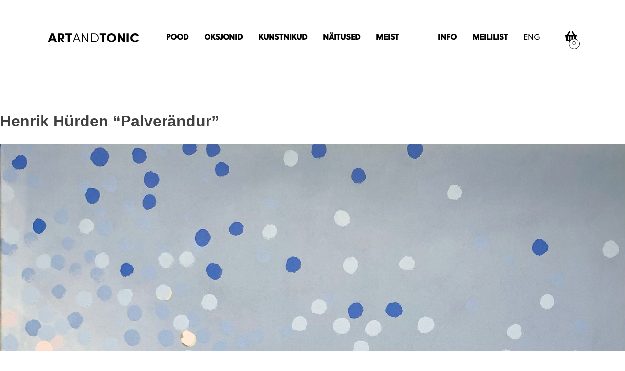

--- FILE ---
content_type: text/html; charset=UTF-8
request_url: https://artandtonic.art/oksjon/3-avamisoksjon-8-09-2022/henrik-hurden-palverandur/
body_size: 11021
content:
<!doctype html>
<html lang="et">

<head>
	<meta charset="UTF-8">
	<meta name="viewport" content="width=device-width, initial-scale=1">
	<link rel="profile" href="https://gmpg.org/xfn/11">
	<link rel="stylesheet" href="https://unpkg.com/swiper/swiper-bundle.min.css">
	<link href="//cdn.jsdelivr.net/npm/featherlight@1.7.14/release/featherlight.min.css" type="text/css" rel="stylesheet" />
	<link rel="stylesheet" href="https://artandtonic.art/wp-content/themes/art-and-tonic/styles/bootstrap-grid.min.css" />
	<link rel="stylesheet" href="https://artandtonic.art/wp-content/themes/art-and-tonic/styles/style.css" />
		<meta name='robots' content='index, follow, max-image-preview:large, max-snippet:-1, max-video-preview:-1' />

	<!-- This site is optimized with the Yoast SEO plugin v20.1 - https://yoast.com/wordpress/plugins/seo/ -->
	<title>Henrik Hürden &quot;Palverändur&quot; - ARTANDTONIC</title>
	<link rel="canonical" href="https://artandtonic.art/oksjon/3-avamisoksjon-8-09-2022/henrik-hurden-palverandur/" />
	<meta property="og:locale" content="et_EE" />
	<meta property="og:type" content="article" />
	<meta property="og:title" content="Henrik Hürden &quot;Palverändur&quot; - ARTANDTONIC" />
	<meta property="og:description" content="Akrüül lõuendil 2022 120x100cm" />
	<meta property="og:url" content="https://artandtonic.art/oksjon/3-avamisoksjon-8-09-2022/henrik-hurden-palverandur/" />
	<meta property="og:site_name" content="ARTANDTONIC" />
	<meta property="article:publisher" content="https://www.facebook.com/artandtonic" />
	<meta property="article:modified_time" content="2022-08-31T15:05:34+00:00" />
	<meta property="og:image" content="https://artandtonic.art/wp-content/uploads/2022/08/19.-Henrik-Hurden.jpg" />
	<meta property="og:image:width" content="1699" />
	<meta property="og:image:height" content="2048" />
	<meta property="og:image:type" content="image/jpeg" />
	<meta name="twitter:card" content="summary_large_image" />
	<meta name="twitter:label1" content="Est. reading time" />
	<meta name="twitter:data1" content="1 minut" />
	<script type="application/ld+json" class="yoast-schema-graph">{"@context":"https://schema.org","@graph":[{"@type":"WebPage","@id":"https://artandtonic.art/oksjon/3-avamisoksjon-8-09-2022/henrik-hurden-palverandur/","url":"https://artandtonic.art/oksjon/3-avamisoksjon-8-09-2022/henrik-hurden-palverandur/","name":"Henrik Hürden \"Palverändur\" - ARTANDTONIC","isPartOf":{"@id":"https://artandtonic.art/#website"},"primaryImageOfPage":{"@id":"https://artandtonic.art/oksjon/3-avamisoksjon-8-09-2022/henrik-hurden-palverandur/#primaryimage"},"image":{"@id":"https://artandtonic.art/oksjon/3-avamisoksjon-8-09-2022/henrik-hurden-palverandur/#primaryimage"},"thumbnailUrl":"https://artandtonic.art/wp-content/uploads/2022/08/19.-Henrik-Hurden.jpg","datePublished":"2022-08-31T13:14:13+00:00","dateModified":"2022-08-31T15:05:34+00:00","breadcrumb":{"@id":"https://artandtonic.art/oksjon/3-avamisoksjon-8-09-2022/henrik-hurden-palverandur/#breadcrumb"},"inLanguage":"et","potentialAction":[{"@type":"ReadAction","target":["https://artandtonic.art/oksjon/3-avamisoksjon-8-09-2022/henrik-hurden-palverandur/"]}]},{"@type":"ImageObject","inLanguage":"et","@id":"https://artandtonic.art/oksjon/3-avamisoksjon-8-09-2022/henrik-hurden-palverandur/#primaryimage","url":"https://artandtonic.art/wp-content/uploads/2022/08/19.-Henrik-Hurden.jpg","contentUrl":"https://artandtonic.art/wp-content/uploads/2022/08/19.-Henrik-Hurden.jpg","width":1699,"height":2048},{"@type":"BreadcrumbList","@id":"https://artandtonic.art/oksjon/3-avamisoksjon-8-09-2022/henrik-hurden-palverandur/#breadcrumb","itemListElement":[{"@type":"ListItem","position":1,"name":"Home","item":"https://artandtonic.art/"},{"@type":"ListItem","position":2,"name":"3. Avamisoksjon 8.09.2022","item":"https://artandtonic.art/oksjon/3-avamisoksjon-8-09-2022/"},{"@type":"ListItem","position":3,"name":"Henrik Hürden &#8220;Palverändur&#8221;"}]},{"@type":"WebSite","@id":"https://artandtonic.art/#website","url":"https://artandtonic.art/","name":"ARTANDTONIC","description":"","publisher":{"@id":"https://artandtonic.art/#organization"},"potentialAction":[{"@type":"SearchAction","target":{"@type":"EntryPoint","urlTemplate":"https://artandtonic.art/?s={search_term_string}"},"query-input":"required name=search_term_string"}],"inLanguage":"et"},{"@type":"Organization","@id":"https://artandtonic.art/#organization","name":"Art & Tonic","url":"https://artandtonic.art/","logo":{"@type":"ImageObject","inLanguage":"et","@id":"https://artandtonic.art/#/schema/logo/image/","url":"https://artandtonic.art/wp-content/uploads/2021/05/130253197_427625618615587_8810249649757510883_n.jpg","contentUrl":"https://artandtonic.art/wp-content/uploads/2021/05/130253197_427625618615587_8810249649757510883_n.jpg","width":321,"height":321,"caption":"Art & Tonic"},"image":{"@id":"https://artandtonic.art/#/schema/logo/image/"},"sameAs":["https://www.facebook.com/artandtonic","https://www.instagram.com/art_and_tonic/"]}]}</script>
	<!-- / Yoast SEO plugin. -->


<link rel="alternate" type="application/rss+xml" title="ARTANDTONIC &raquo; RSS" href="https://artandtonic.art/feed/" />
<link rel="alternate" type="application/rss+xml" title="ARTANDTONIC &raquo; Kommentaaride RSS" href="https://artandtonic.art/comments/feed/" />
		<!-- This site uses the Google Analytics by MonsterInsights plugin v8.12.1 - Using Analytics tracking - https://www.monsterinsights.com/ -->
							<script
				src="//www.googletagmanager.com/gtag/js?id=UA-196407210-1"  data-cfasync="false" data-wpfc-render="false" type="text/javascript" async></script>
			<script data-cfasync="false" data-wpfc-render="false" type="text/javascript">
				var mi_version = '8.12.1';
				var mi_track_user = true;
				var mi_no_track_reason = '';
				
								var disableStrs = [
															'ga-disable-UA-196407210-1',
									];

				/* Function to detect opted out users */
				function __gtagTrackerIsOptedOut() {
					for (var index = 0; index < disableStrs.length; index++) {
						if (document.cookie.indexOf(disableStrs[index] + '=true') > -1) {
							return true;
						}
					}

					return false;
				}

				/* Disable tracking if the opt-out cookie exists. */
				if (__gtagTrackerIsOptedOut()) {
					for (var index = 0; index < disableStrs.length; index++) {
						window[disableStrs[index]] = true;
					}
				}

				/* Opt-out function */
				function __gtagTrackerOptout() {
					for (var index = 0; index < disableStrs.length; index++) {
						document.cookie = disableStrs[index] + '=true; expires=Thu, 31 Dec 2099 23:59:59 UTC; path=/';
						window[disableStrs[index]] = true;
					}
				}

				if ('undefined' === typeof gaOptout) {
					function gaOptout() {
						__gtagTrackerOptout();
					}
				}
								window.dataLayer = window.dataLayer || [];

				window.MonsterInsightsDualTracker = {
					helpers: {},
					trackers: {},
				};
				if (mi_track_user) {
					function __gtagDataLayer() {
						dataLayer.push(arguments);
					}

					function __gtagTracker(type, name, parameters) {
						if (!parameters) {
							parameters = {};
						}

						if (parameters.send_to) {
							__gtagDataLayer.apply(null, arguments);
							return;
						}

						if (type === 'event') {
							
														parameters.send_to = monsterinsights_frontend.ua;
							__gtagDataLayer(type, name, parameters);
													} else {
							__gtagDataLayer.apply(null, arguments);
						}
					}

					__gtagTracker('js', new Date());
					__gtagTracker('set', {
						'developer_id.dZGIzZG': true,
											});
															__gtagTracker('config', 'UA-196407210-1', {"forceSSL":"true","link_attribution":"true"} );
										window.gtag = __gtagTracker;										(function () {
						/* https://developers.google.com/analytics/devguides/collection/analyticsjs/ */
						/* ga and __gaTracker compatibility shim. */
						var noopfn = function () {
							return null;
						};
						var newtracker = function () {
							return new Tracker();
						};
						var Tracker = function () {
							return null;
						};
						var p = Tracker.prototype;
						p.get = noopfn;
						p.set = noopfn;
						p.send = function () {
							var args = Array.prototype.slice.call(arguments);
							args.unshift('send');
							__gaTracker.apply(null, args);
						};
						var __gaTracker = function () {
							var len = arguments.length;
							if (len === 0) {
								return;
							}
							var f = arguments[len - 1];
							if (typeof f !== 'object' || f === null || typeof f.hitCallback !== 'function') {
								if ('send' === arguments[0]) {
									var hitConverted, hitObject = false, action;
									if ('event' === arguments[1]) {
										if ('undefined' !== typeof arguments[3]) {
											hitObject = {
												'eventAction': arguments[3],
												'eventCategory': arguments[2],
												'eventLabel': arguments[4],
												'value': arguments[5] ? arguments[5] : 1,
											}
										}
									}
									if ('pageview' === arguments[1]) {
										if ('undefined' !== typeof arguments[2]) {
											hitObject = {
												'eventAction': 'page_view',
												'page_path': arguments[2],
											}
										}
									}
									if (typeof arguments[2] === 'object') {
										hitObject = arguments[2];
									}
									if (typeof arguments[5] === 'object') {
										Object.assign(hitObject, arguments[5]);
									}
									if ('undefined' !== typeof arguments[1].hitType) {
										hitObject = arguments[1];
										if ('pageview' === hitObject.hitType) {
											hitObject.eventAction = 'page_view';
										}
									}
									if (hitObject) {
										action = 'timing' === arguments[1].hitType ? 'timing_complete' : hitObject.eventAction;
										hitConverted = mapArgs(hitObject);
										__gtagTracker('event', action, hitConverted);
									}
								}
								return;
							}

							function mapArgs(args) {
								var arg, hit = {};
								var gaMap = {
									'eventCategory': 'event_category',
									'eventAction': 'event_action',
									'eventLabel': 'event_label',
									'eventValue': 'event_value',
									'nonInteraction': 'non_interaction',
									'timingCategory': 'event_category',
									'timingVar': 'name',
									'timingValue': 'value',
									'timingLabel': 'event_label',
									'page': 'page_path',
									'location': 'page_location',
									'title': 'page_title',
								};
								for (arg in args) {
																		if (!(!args.hasOwnProperty(arg) || !gaMap.hasOwnProperty(arg))) {
										hit[gaMap[arg]] = args[arg];
									} else {
										hit[arg] = args[arg];
									}
								}
								return hit;
							}

							try {
								f.hitCallback();
							} catch (ex) {
							}
						};
						__gaTracker.create = newtracker;
						__gaTracker.getByName = newtracker;
						__gaTracker.getAll = function () {
							return [];
						};
						__gaTracker.remove = noopfn;
						__gaTracker.loaded = true;
						window['__gaTracker'] = __gaTracker;
					})();
									} else {
										console.log("");
					(function () {
						function __gtagTracker() {
							return null;
						}

						window['__gtagTracker'] = __gtagTracker;
						window['gtag'] = __gtagTracker;
					})();
									}
			</script>
				<!-- / Google Analytics by MonsterInsights -->
		<script type="text/javascript">
window._wpemojiSettings = {"baseUrl":"https:\/\/s.w.org\/images\/core\/emoji\/14.0.0\/72x72\/","ext":".png","svgUrl":"https:\/\/s.w.org\/images\/core\/emoji\/14.0.0\/svg\/","svgExt":".svg","source":{"concatemoji":"https:\/\/artandtonic.art\/wp-includes\/js\/wp-emoji-release.min.js?ver=6.1.9"}};
/*! This file is auto-generated */
!function(e,a,t){var n,r,o,i=a.createElement("canvas"),p=i.getContext&&i.getContext("2d");function s(e,t){var a=String.fromCharCode,e=(p.clearRect(0,0,i.width,i.height),p.fillText(a.apply(this,e),0,0),i.toDataURL());return p.clearRect(0,0,i.width,i.height),p.fillText(a.apply(this,t),0,0),e===i.toDataURL()}function c(e){var t=a.createElement("script");t.src=e,t.defer=t.type="text/javascript",a.getElementsByTagName("head")[0].appendChild(t)}for(o=Array("flag","emoji"),t.supports={everything:!0,everythingExceptFlag:!0},r=0;r<o.length;r++)t.supports[o[r]]=function(e){if(p&&p.fillText)switch(p.textBaseline="top",p.font="600 32px Arial",e){case"flag":return s([127987,65039,8205,9895,65039],[127987,65039,8203,9895,65039])?!1:!s([55356,56826,55356,56819],[55356,56826,8203,55356,56819])&&!s([55356,57332,56128,56423,56128,56418,56128,56421,56128,56430,56128,56423,56128,56447],[55356,57332,8203,56128,56423,8203,56128,56418,8203,56128,56421,8203,56128,56430,8203,56128,56423,8203,56128,56447]);case"emoji":return!s([129777,127995,8205,129778,127999],[129777,127995,8203,129778,127999])}return!1}(o[r]),t.supports.everything=t.supports.everything&&t.supports[o[r]],"flag"!==o[r]&&(t.supports.everythingExceptFlag=t.supports.everythingExceptFlag&&t.supports[o[r]]);t.supports.everythingExceptFlag=t.supports.everythingExceptFlag&&!t.supports.flag,t.DOMReady=!1,t.readyCallback=function(){t.DOMReady=!0},t.supports.everything||(n=function(){t.readyCallback()},a.addEventListener?(a.addEventListener("DOMContentLoaded",n,!1),e.addEventListener("load",n,!1)):(e.attachEvent("onload",n),a.attachEvent("onreadystatechange",function(){"complete"===a.readyState&&t.readyCallback()})),(e=t.source||{}).concatemoji?c(e.concatemoji):e.wpemoji&&e.twemoji&&(c(e.twemoji),c(e.wpemoji)))}(window,document,window._wpemojiSettings);
</script>
<style type="text/css">
img.wp-smiley,
img.emoji {
	display: inline !important;
	border: none !important;
	box-shadow: none !important;
	height: 1em !important;
	width: 1em !important;
	margin: 0 0.07em !important;
	vertical-align: -0.1em !important;
	background: none !important;
	padding: 0 !important;
}
</style>
	<link rel='stylesheet' id='wp-block-library-css' href='https://artandtonic.art/wp-includes/css/dist/block-library/style.min.css?ver=6.1.9' type='text/css' media='all' />
<link rel='stylesheet' id='wc-blocks-vendors-style-css' href='https://artandtonic.art/wp-content/plugins/woocommerce/packages/woocommerce-blocks/build/wc-blocks-vendors-style.css?ver=9.4.3' type='text/css' media='all' />
<link rel='stylesheet' id='wc-blocks-style-css' href='https://artandtonic.art/wp-content/plugins/woocommerce/packages/woocommerce-blocks/build/wc-blocks-style.css?ver=9.4.3' type='text/css' media='all' />
<link rel='stylesheet' id='classic-theme-styles-css' href='https://artandtonic.art/wp-includes/css/classic-themes.min.css?ver=1' type='text/css' media='all' />
<style id='global-styles-inline-css' type='text/css'>
body{--wp--preset--color--black: #000000;--wp--preset--color--cyan-bluish-gray: #abb8c3;--wp--preset--color--white: #ffffff;--wp--preset--color--pale-pink: #f78da7;--wp--preset--color--vivid-red: #cf2e2e;--wp--preset--color--luminous-vivid-orange: #ff6900;--wp--preset--color--luminous-vivid-amber: #fcb900;--wp--preset--color--light-green-cyan: #7bdcb5;--wp--preset--color--vivid-green-cyan: #00d084;--wp--preset--color--pale-cyan-blue: #8ed1fc;--wp--preset--color--vivid-cyan-blue: #0693e3;--wp--preset--color--vivid-purple: #9b51e0;--wp--preset--gradient--vivid-cyan-blue-to-vivid-purple: linear-gradient(135deg,rgba(6,147,227,1) 0%,rgb(155,81,224) 100%);--wp--preset--gradient--light-green-cyan-to-vivid-green-cyan: linear-gradient(135deg,rgb(122,220,180) 0%,rgb(0,208,130) 100%);--wp--preset--gradient--luminous-vivid-amber-to-luminous-vivid-orange: linear-gradient(135deg,rgba(252,185,0,1) 0%,rgba(255,105,0,1) 100%);--wp--preset--gradient--luminous-vivid-orange-to-vivid-red: linear-gradient(135deg,rgba(255,105,0,1) 0%,rgb(207,46,46) 100%);--wp--preset--gradient--very-light-gray-to-cyan-bluish-gray: linear-gradient(135deg,rgb(238,238,238) 0%,rgb(169,184,195) 100%);--wp--preset--gradient--cool-to-warm-spectrum: linear-gradient(135deg,rgb(74,234,220) 0%,rgb(151,120,209) 20%,rgb(207,42,186) 40%,rgb(238,44,130) 60%,rgb(251,105,98) 80%,rgb(254,248,76) 100%);--wp--preset--gradient--blush-light-purple: linear-gradient(135deg,rgb(255,206,236) 0%,rgb(152,150,240) 100%);--wp--preset--gradient--blush-bordeaux: linear-gradient(135deg,rgb(254,205,165) 0%,rgb(254,45,45) 50%,rgb(107,0,62) 100%);--wp--preset--gradient--luminous-dusk: linear-gradient(135deg,rgb(255,203,112) 0%,rgb(199,81,192) 50%,rgb(65,88,208) 100%);--wp--preset--gradient--pale-ocean: linear-gradient(135deg,rgb(255,245,203) 0%,rgb(182,227,212) 50%,rgb(51,167,181) 100%);--wp--preset--gradient--electric-grass: linear-gradient(135deg,rgb(202,248,128) 0%,rgb(113,206,126) 100%);--wp--preset--gradient--midnight: linear-gradient(135deg,rgb(2,3,129) 0%,rgb(40,116,252) 100%);--wp--preset--duotone--dark-grayscale: url('#wp-duotone-dark-grayscale');--wp--preset--duotone--grayscale: url('#wp-duotone-grayscale');--wp--preset--duotone--purple-yellow: url('#wp-duotone-purple-yellow');--wp--preset--duotone--blue-red: url('#wp-duotone-blue-red');--wp--preset--duotone--midnight: url('#wp-duotone-midnight');--wp--preset--duotone--magenta-yellow: url('#wp-duotone-magenta-yellow');--wp--preset--duotone--purple-green: url('#wp-duotone-purple-green');--wp--preset--duotone--blue-orange: url('#wp-duotone-blue-orange');--wp--preset--font-size--small: 13px;--wp--preset--font-size--medium: 20px;--wp--preset--font-size--large: 36px;--wp--preset--font-size--x-large: 42px;--wp--preset--spacing--20: 0.44rem;--wp--preset--spacing--30: 0.67rem;--wp--preset--spacing--40: 1rem;--wp--preset--spacing--50: 1.5rem;--wp--preset--spacing--60: 2.25rem;--wp--preset--spacing--70: 3.38rem;--wp--preset--spacing--80: 5.06rem;}:where(.is-layout-flex){gap: 0.5em;}body .is-layout-flow > .alignleft{float: left;margin-inline-start: 0;margin-inline-end: 2em;}body .is-layout-flow > .alignright{float: right;margin-inline-start: 2em;margin-inline-end: 0;}body .is-layout-flow > .aligncenter{margin-left: auto !important;margin-right: auto !important;}body .is-layout-constrained > .alignleft{float: left;margin-inline-start: 0;margin-inline-end: 2em;}body .is-layout-constrained > .alignright{float: right;margin-inline-start: 2em;margin-inline-end: 0;}body .is-layout-constrained > .aligncenter{margin-left: auto !important;margin-right: auto !important;}body .is-layout-constrained > :where(:not(.alignleft):not(.alignright):not(.alignfull)){max-width: var(--wp--style--global--content-size);margin-left: auto !important;margin-right: auto !important;}body .is-layout-constrained > .alignwide{max-width: var(--wp--style--global--wide-size);}body .is-layout-flex{display: flex;}body .is-layout-flex{flex-wrap: wrap;align-items: center;}body .is-layout-flex > *{margin: 0;}:where(.wp-block-columns.is-layout-flex){gap: 2em;}.has-black-color{color: var(--wp--preset--color--black) !important;}.has-cyan-bluish-gray-color{color: var(--wp--preset--color--cyan-bluish-gray) !important;}.has-white-color{color: var(--wp--preset--color--white) !important;}.has-pale-pink-color{color: var(--wp--preset--color--pale-pink) !important;}.has-vivid-red-color{color: var(--wp--preset--color--vivid-red) !important;}.has-luminous-vivid-orange-color{color: var(--wp--preset--color--luminous-vivid-orange) !important;}.has-luminous-vivid-amber-color{color: var(--wp--preset--color--luminous-vivid-amber) !important;}.has-light-green-cyan-color{color: var(--wp--preset--color--light-green-cyan) !important;}.has-vivid-green-cyan-color{color: var(--wp--preset--color--vivid-green-cyan) !important;}.has-pale-cyan-blue-color{color: var(--wp--preset--color--pale-cyan-blue) !important;}.has-vivid-cyan-blue-color{color: var(--wp--preset--color--vivid-cyan-blue) !important;}.has-vivid-purple-color{color: var(--wp--preset--color--vivid-purple) !important;}.has-black-background-color{background-color: var(--wp--preset--color--black) !important;}.has-cyan-bluish-gray-background-color{background-color: var(--wp--preset--color--cyan-bluish-gray) !important;}.has-white-background-color{background-color: var(--wp--preset--color--white) !important;}.has-pale-pink-background-color{background-color: var(--wp--preset--color--pale-pink) !important;}.has-vivid-red-background-color{background-color: var(--wp--preset--color--vivid-red) !important;}.has-luminous-vivid-orange-background-color{background-color: var(--wp--preset--color--luminous-vivid-orange) !important;}.has-luminous-vivid-amber-background-color{background-color: var(--wp--preset--color--luminous-vivid-amber) !important;}.has-light-green-cyan-background-color{background-color: var(--wp--preset--color--light-green-cyan) !important;}.has-vivid-green-cyan-background-color{background-color: var(--wp--preset--color--vivid-green-cyan) !important;}.has-pale-cyan-blue-background-color{background-color: var(--wp--preset--color--pale-cyan-blue) !important;}.has-vivid-cyan-blue-background-color{background-color: var(--wp--preset--color--vivid-cyan-blue) !important;}.has-vivid-purple-background-color{background-color: var(--wp--preset--color--vivid-purple) !important;}.has-black-border-color{border-color: var(--wp--preset--color--black) !important;}.has-cyan-bluish-gray-border-color{border-color: var(--wp--preset--color--cyan-bluish-gray) !important;}.has-white-border-color{border-color: var(--wp--preset--color--white) !important;}.has-pale-pink-border-color{border-color: var(--wp--preset--color--pale-pink) !important;}.has-vivid-red-border-color{border-color: var(--wp--preset--color--vivid-red) !important;}.has-luminous-vivid-orange-border-color{border-color: var(--wp--preset--color--luminous-vivid-orange) !important;}.has-luminous-vivid-amber-border-color{border-color: var(--wp--preset--color--luminous-vivid-amber) !important;}.has-light-green-cyan-border-color{border-color: var(--wp--preset--color--light-green-cyan) !important;}.has-vivid-green-cyan-border-color{border-color: var(--wp--preset--color--vivid-green-cyan) !important;}.has-pale-cyan-blue-border-color{border-color: var(--wp--preset--color--pale-cyan-blue) !important;}.has-vivid-cyan-blue-border-color{border-color: var(--wp--preset--color--vivid-cyan-blue) !important;}.has-vivid-purple-border-color{border-color: var(--wp--preset--color--vivid-purple) !important;}.has-vivid-cyan-blue-to-vivid-purple-gradient-background{background: var(--wp--preset--gradient--vivid-cyan-blue-to-vivid-purple) !important;}.has-light-green-cyan-to-vivid-green-cyan-gradient-background{background: var(--wp--preset--gradient--light-green-cyan-to-vivid-green-cyan) !important;}.has-luminous-vivid-amber-to-luminous-vivid-orange-gradient-background{background: var(--wp--preset--gradient--luminous-vivid-amber-to-luminous-vivid-orange) !important;}.has-luminous-vivid-orange-to-vivid-red-gradient-background{background: var(--wp--preset--gradient--luminous-vivid-orange-to-vivid-red) !important;}.has-very-light-gray-to-cyan-bluish-gray-gradient-background{background: var(--wp--preset--gradient--very-light-gray-to-cyan-bluish-gray) !important;}.has-cool-to-warm-spectrum-gradient-background{background: var(--wp--preset--gradient--cool-to-warm-spectrum) !important;}.has-blush-light-purple-gradient-background{background: var(--wp--preset--gradient--blush-light-purple) !important;}.has-blush-bordeaux-gradient-background{background: var(--wp--preset--gradient--blush-bordeaux) !important;}.has-luminous-dusk-gradient-background{background: var(--wp--preset--gradient--luminous-dusk) !important;}.has-pale-ocean-gradient-background{background: var(--wp--preset--gradient--pale-ocean) !important;}.has-electric-grass-gradient-background{background: var(--wp--preset--gradient--electric-grass) !important;}.has-midnight-gradient-background{background: var(--wp--preset--gradient--midnight) !important;}.has-small-font-size{font-size: var(--wp--preset--font-size--small) !important;}.has-medium-font-size{font-size: var(--wp--preset--font-size--medium) !important;}.has-large-font-size{font-size: var(--wp--preset--font-size--large) !important;}.has-x-large-font-size{font-size: var(--wp--preset--font-size--x-large) !important;}
.wp-block-navigation a:where(:not(.wp-element-button)){color: inherit;}
:where(.wp-block-columns.is-layout-flex){gap: 2em;}
.wp-block-pullquote{font-size: 1.5em;line-height: 1.6;}
</style>
<link rel='stylesheet' id='contact-form-7-css' href='https://artandtonic.art/wp-content/plugins/contact-form-7/includes/css/styles.css?ver=5.7.3' type='text/css' media='all' />
<link rel='stylesheet' id='foobox-free-min-css' href='https://artandtonic.art/wp-content/plugins/foobox-image-lightbox/free/css/foobox.free.min.css?ver=2.7.17' type='text/css' media='all' />
<link rel='stylesheet' id='woocommerce-layout-css' href='https://artandtonic.art/wp-content/plugins/woocommerce/assets/css/woocommerce-layout.css?ver=7.4.0' type='text/css' media='all' />
<link rel='stylesheet' id='woocommerce-smallscreen-css' href='https://artandtonic.art/wp-content/plugins/woocommerce/assets/css/woocommerce-smallscreen.css?ver=7.4.0' type='text/css' media='only screen and (max-width: 768px)' />
<link rel='stylesheet' id='woocommerce-general-css' href='https://artandtonic.art/wp-content/plugins/woocommerce/assets/css/woocommerce.css?ver=7.4.0' type='text/css' media='all' />
<style id='woocommerce-inline-inline-css' type='text/css'>
.woocommerce form .form-row .required { visibility: visible; }
</style>
<link rel='stylesheet' id='art-and-tonic-style-css' href='https://artandtonic.art/wp-content/themes/art-and-tonic/style.css?ver=6.1.9' type='text/css' media='all' />
<link rel='stylesheet' id='artandtonic-style-css' href='https://artandtonic.art/wp-content/themes/art-and-tonic/styles/style.css?ver=6.1.9' type='text/css' media='all' />
<script type='text/javascript' src='https://artandtonic.art/wp-content/plugins/google-analytics-for-wordpress/assets/js/frontend-gtag.min.js?ver=8.12.1' id='monsterinsights-frontend-script-js'></script>
<script data-cfasync="false" data-wpfc-render="false" type="text/javascript" id='monsterinsights-frontend-script-js-extra'>/* <![CDATA[ */
var monsterinsights_frontend = {"js_events_tracking":"true","download_extensions":"doc,pdf,ppt,zip,xls,docx,pptx,xlsx","inbound_paths":"[{\"path\":\"\\\/go\\\/\",\"label\":\"affiliate\"},{\"path\":\"\\\/recommend\\\/\",\"label\":\"affiliate\"}]","home_url":"https:\/\/artandtonic.art","hash_tracking":"false","ua":"UA-196407210-1","v4_id":""};/* ]]> */
</script>
<script type='text/javascript' src='https://artandtonic.art/wp-includes/js/jquery/jquery.min.js?ver=3.6.1' id='jquery-core-js'></script>
<script type='text/javascript' src='https://artandtonic.art/wp-includes/js/jquery/jquery-migrate.min.js?ver=3.3.2' id='jquery-migrate-js'></script>
<script type='text/javascript' id='foobox-free-min-js-before'>
/* Run FooBox FREE (v2.7.17) */
var FOOBOX = window.FOOBOX = {
	ready: true,
	disableOthers: false,
	o: {wordpress: { enabled: true }, showCount:false, countMessage:'pilt %index / %total', excludes:'.fbx-link,.nofoobox,.nolightbox,a[href*="pinterest.com/pin/create/button/"]', affiliate : { enabled: false }, error: "Ei suutnud pilti laadida"},
	selectors: [
		".gallery", ".wp-block-gallery", ".wp-caption", ".wp-block-image", "a:has(img[class*=wp-image-])", ".foobox"
	],
	pre: function( $ ){
		// Custom JavaScript (Pre)
		
	},
	post: function( $ ){
		// Custom JavaScript (Post)
		
		// Custom Captions Code
		
	},
	custom: function( $ ){
		// Custom Extra JS
		
	}
};
</script>
<script type='text/javascript' src='https://artandtonic.art/wp-content/plugins/foobox-image-lightbox/free/js/foobox.free.min.js?ver=2.7.17' id='foobox-free-min-js'></script>
<link rel="https://api.w.org/" href="https://artandtonic.art/wp-json/" /><link rel="alternate" type="application/json" href="https://artandtonic.art/wp-json/wp/v2/oksjonid/2511" /><link rel="EditURI" type="application/rsd+xml" title="RSD" href="https://artandtonic.art/xmlrpc.php?rsd" />
<link rel="wlwmanifest" type="application/wlwmanifest+xml" href="https://artandtonic.art/wp-includes/wlwmanifest.xml" />
<meta name="generator" content="WordPress 6.1.9" />
<meta name="generator" content="WooCommerce 7.4.0" />
<link rel='shortlink' href='https://artandtonic.art/?p=2511' />
<link rel="alternate" type="application/json+oembed" href="https://artandtonic.art/wp-json/oembed/1.0/embed?url=https%3A%2F%2Fartandtonic.art%2Foksjon%2F3-avamisoksjon-8-09-2022%2Fhenrik-hurden-palverandur%2F" />
<link rel="alternate" type="text/xml+oembed" href="https://artandtonic.art/wp-json/oembed/1.0/embed?url=https%3A%2F%2Fartandtonic.art%2Foksjon%2F3-avamisoksjon-8-09-2022%2Fhenrik-hurden-palverandur%2F&#038;format=xml" />

		<!-- GA Google Analytics @ https://m0n.co/ga -->
		<script>
			(function(i,s,o,g,r,a,m){i['GoogleAnalyticsObject']=r;i[r]=i[r]||function(){
			(i[r].q=i[r].q||[]).push(arguments)},i[r].l=1*new Date();a=s.createElement(o),
			m=s.getElementsByTagName(o)[0];a.async=1;a.src=g;m.parentNode.insertBefore(a,m)
			})(window,document,'script','https://www.google-analytics.com/analytics.js','ga');
			ga('create', 'UA-180940049-1', 'auto');
			ga('require', 'displayfeatures');
			ga('require', 'linkid');
			ga('send', 'pageview');
		</script>

		<noscript><style>.woocommerce-product-gallery{ opacity: 1 !important; }</style></noscript>
	<link rel="icon" href="https://artandtonic.art/wp-content/uploads/2020/03/cropped-favicon-32x32.png" sizes="32x32" />
<link rel="icon" href="https://artandtonic.art/wp-content/uploads/2020/03/cropped-favicon-192x192.png" sizes="192x192" />
<link rel="apple-touch-icon" href="https://artandtonic.art/wp-content/uploads/2020/03/cropped-favicon-180x180.png" />
<meta name="msapplication-TileImage" content="https://artandtonic.art/wp-content/uploads/2020/03/cropped-favicon-270x270.png" />
</head>

<body class="oksjonid-template-default single single-oksjonid postid-2511 theme-art-and-tonic woocommerce-no-js no-sidebar">
	<div id="page" class="site">
		<a class="skip-link screen-reader-text" href="#content">Skip to content</a>

		<div class="desktop-nav">
			<header>
				<div class="header container">
					<div class="logo">
						<a href="https://artandtonic.art">
							<img src="https://artandtonic.art/wp-content/themes/art-and-tonic/images/ARTANDTONIC.svg" alt="">
						</a>
					</div>
					<div class="navbar">
						<div class="menu-menuu-container"><ul id="primary-menu" class="menu"><li id="menu-item-1675" class="menu-item menu-item-type-post_type menu-item-object-page menu-item-1675"><a href="https://artandtonic.art/pood/">Pood</a></li>
<li id="menu-item-1450" class="menu-item menu-item-type-post_type menu-item-object-page menu-item-has-children menu-item-1450"><a href="https://artandtonic.art/oksjonid/">Oksjonid</a>
<ul class="sub-menu">
	<li id="menu-item-1451" class="menu-item menu-item-type-post_type menu-item-object-page menu-item-1451"><a href="https://artandtonic.art/oksjonid/toimunud/">Toimunud</a></li>
</ul>
</li>
<li id="menu-item-1452" class="menu-item menu-item-type-post_type menu-item-object-page menu-item-1452"><a href="https://artandtonic.art/kunstnikud/">Kunstnikud</a></li>
<li id="menu-item-1454" class="menu-item menu-item-type-post_type menu-item-object-page menu-item-has-children menu-item-1454"><a href="https://artandtonic.art/naitused/">Näitused</a>
<ul class="sub-menu">
	<li id="menu-item-1453" class="menu-item menu-item-type-post_type menu-item-object-page menu-item-1453"><a href="https://artandtonic.art/toimunud-naitused/">Toimunud näitused</a></li>
</ul>
</li>
<li id="menu-item-1455" class="menu-item menu-item-type-post_type menu-item-object-page menu-item-1455"><a href="https://artandtonic.art/meist/">Meist</a></li>
<li id="menu-item-1654" class="menu-item menu-item-type-custom menu-item-object-custom menu-item-has-children menu-item-1654"><a href="#">Info</a>
<ul class="sub-menu">
	<li id="menu-item-1456" class="menu-item menu-item-type-post_type menu-item-object-page menu-item-1456"><a href="https://artandtonic.art/kontakt/">Kontakt</a></li>
	<li id="menu-item-1656" class="menu-item menu-item-type-post_type menu-item-object-page menu-item-privacy-policy menu-item-1656"><a href="https://artandtonic.art/privaatsuspoliitika/">Privaatsuspoliitika</a></li>
	<li id="menu-item-1672" class="menu-item menu-item-type-post_type menu-item-object-page menu-item-1672"><a href="https://artandtonic.art/muugitingimused/">Müügitingimused</a></li>
</ul>
</li>
<li id="menu-item-695" class="popmake-702 menu-item menu-item-type-custom menu-item-object-custom menu-item-695"><a href="#">Meililist</a></li>
<li id="menu-item-711-en" class="lang-item lang-item-6 lang-item-en no-translation lang-item-first menu-item menu-item-type-custom menu-item-object-custom menu-item-711-en"><a href="https://artandtonic.art/en/" hreflang="en-US" lang="en-US">ENG</a></li>
</ul></div>						<div class="shopping-cart">
							<a href="https://artandtonic.art/ostukorv">
								<div id="mini-cart-count"></div>								<img src="https://artandtonic.art/wp-content/themes/art-and-tonic/images/shopping-cart.svg" alt="cart">
							</a>
							<div class="shopping-cart-content">
							</div>
						</div>
					</div>
				</div>
			</header>
		</div>
		<div class="mobile-nav">
			<header>
				<div class="header">
					<div class="logo">
						<a href="https://artandtonic.art">
							<img src="https://artandtonic.art/wp-content/themes/art-and-tonic/images/ARTANDTONIC.svg" alt="">
						</a>
					</div>
					<div class="burger">
						<div class="burger-inner">
							<span></span>
							<span></span>
							<span></span>
						</div>
					</div>
					<div class="mobile-shopping-cart">
						<div class="shopping-cart">
							<div id="mobile-count"></div>							<img src="https://artandtonic.art/wp-content/themes/art-and-tonic/images/shopping-cart.svg" alt="cart">

						</div>
						<div class="shopping-cart-content">
						</div>
					</div>
					<div class="mobile-nav-items">
						<div class="close-wrapper">
							<div class="mobile-menu-close">
								<div class="mobile-menu-close-inner">
									<span></span>
									<span></span>
								</div>
							</div>
						</div>
						<div class="menu-menuu-container"><ul id="primary-menu" class="menu"><li class="menu-item menu-item-type-post_type menu-item-object-page menu-item-1675"><a href="https://artandtonic.art/pood/">Pood</a></li>
<li class="menu-item menu-item-type-post_type menu-item-object-page menu-item-has-children menu-item-1450"><a href="https://artandtonic.art/oksjonid/">Oksjonid</a>
<ul class="sub-menu">
	<li class="menu-item menu-item-type-post_type menu-item-object-page menu-item-1451"><a href="https://artandtonic.art/oksjonid/toimunud/">Toimunud</a></li>
</ul>
</li>
<li class="menu-item menu-item-type-post_type menu-item-object-page menu-item-1452"><a href="https://artandtonic.art/kunstnikud/">Kunstnikud</a></li>
<li class="menu-item menu-item-type-post_type menu-item-object-page menu-item-has-children menu-item-1454"><a href="https://artandtonic.art/naitused/">Näitused</a>
<ul class="sub-menu">
	<li class="menu-item menu-item-type-post_type menu-item-object-page menu-item-1453"><a href="https://artandtonic.art/toimunud-naitused/">Toimunud näitused</a></li>
</ul>
</li>
<li class="menu-item menu-item-type-post_type menu-item-object-page menu-item-1455"><a href="https://artandtonic.art/meist/">Meist</a></li>
<li class="menu-item menu-item-type-custom menu-item-object-custom menu-item-has-children menu-item-1654"><a href="#">Info</a>
<ul class="sub-menu">
	<li class="menu-item menu-item-type-post_type menu-item-object-page menu-item-1456"><a href="https://artandtonic.art/kontakt/">Kontakt</a></li>
	<li class="menu-item menu-item-type-post_type menu-item-object-page menu-item-privacy-policy menu-item-1656"><a href="https://artandtonic.art/privaatsuspoliitika/">Privaatsuspoliitika</a></li>
	<li class="menu-item menu-item-type-post_type menu-item-object-page menu-item-1672"><a href="https://artandtonic.art/muugitingimused/">Müügitingimused</a></li>
</ul>
</li>
<li class="popmake-702 menu-item menu-item-type-custom menu-item-object-custom menu-item-695"><a href="#">Meililist</a></li>
<li class="lang-item lang-item-6 lang-item-en no-translation lang-item-first menu-item menu-item-type-custom menu-item-object-custom menu-item-711-en"><a href="https://artandtonic.art/en/" hreflang="en-US" lang="en-US">ENG</a></li>
</ul></div>					</div>
				</div>
			</header>
		</div>

		<div id="content" class="site-content">
<div id="primary" class="content-area">
	<main id="main" class="site-main">

		
<article id="post-2511" class="post-2511 oksjonid type-oksjonid status-publish has-post-thumbnail hentry">
	<header class="entry-header">
		<h1 class="entry-title">Henrik Hürden &#8220;Palverändur&#8221;</h1>	</header><!-- .entry-header -->

	
			<div class="post-thumbnail">
				<img width="1699" height="2048" src="https://artandtonic.art/wp-content/uploads/2022/08/19.-Henrik-Hurden.jpg" class="attachment-post-thumbnail size-post-thumbnail wp-post-image" alt="" decoding="async" srcset="https://artandtonic.art/wp-content/uploads/2022/08/19.-Henrik-Hurden.jpg 1699w, https://artandtonic.art/wp-content/uploads/2022/08/19.-Henrik-Hurden-249x300.jpg 249w, https://artandtonic.art/wp-content/uploads/2022/08/19.-Henrik-Hurden-850x1024.jpg 850w, https://artandtonic.art/wp-content/uploads/2022/08/19.-Henrik-Hurden-768x926.jpg 768w, https://artandtonic.art/wp-content/uploads/2022/08/19.-Henrik-Hurden-1274x1536.jpg 1274w, https://artandtonic.art/wp-content/uploads/2022/08/19.-Henrik-Hurden-600x723.jpg 600w" sizes="(max-width: 1699px) 100vw, 1699px" />			</div><!-- .post-thumbnail -->

		
	<div class="entry-content">
		
<p>Akrüül lõuendil</p>



<p>2022</p>



<p>120x100cm</p>
	</div><!-- .entry-content -->

	<footer class="entry-footer">
			</footer><!-- .entry-footer -->
</article><!-- #post-2511 -->

	<nav class="navigation post-navigation" aria-label="Postitused">
		<h2 class="screen-reader-text">Navigeerimine</h2>
		<div class="nav-links"><div class="nav-previous"><a href="https://artandtonic.art/oksjon/sunnipaevaoksjon/19-margus-kontus-magneetiline-nihe/" rel="prev">19. Margus Kontus &#8220;Magneetiline nihe&#8221;</a></div><div class="nav-next"><a href="https://artandtonic.art/oksjon/talveoksjon/19-anna-kouhkna-up-wind/" rel="next">19. Anna Kõuhkna &#8211;	&#8220;Up Wind&#8221;</a></div></div>
	</nav>
	</main><!-- #main -->
</div><!-- #primary -->


</div><!-- #content -->

<footer id="colophon" class="site-footer">
	<div class="site-info">

		<span class="sep"> </span>
	</div><!-- .site-info -->
</footer><!-- #colophon -->
</div><!-- #page -->

<script src="https://unpkg.com/swiper/swiper-bundle.min.js"></script>
<script src="https://artandtonic.art/wp-content/themes/art-and-tonic/js/jquery.js"></script>
<script src="https://artandtonic.art/wp-content/themes/art-and-tonic/js/script.js"></script>
<script src="//code.jquery.com/jquery-latest.js"></script>
<script src="//cdn.jsdelivr.net/npm/featherlight@1.7.14/release/featherlight.min.js" type="text/javascript" charset="utf-8"></script>
<script src="//cdn.jsdelivr.net/npm/featherlight@1.7.14/release/featherlight.gallery.min.js" type="text/javascript" charset="utf-8"></script>
<style>
	.fbx-modal a {
		font-family: foobox !important;
	}
</style>
<script>
	jQuery(document).ready(function($) {
		const auction = $(".auction-works");
		const exhibition = $(".naitus-wrapper");
		if (auction.length < 1) {
			$('.auction-wrapper').append(`<div class='empty-auction'><h3>Tundub, et hetkel ei ole tulevasi oksjoneid lisatud,</br>
																				tutvu oksjonitega, mis on juba <a href="https://artandtonic.art/oksjonid/toimunud/">toimunud.</a><h3></div>`);
		}
		if (exhibition.length < 1) {
			$(".naitused-empty").append(`<div class='empty-auction'><h3>Tundub, et hetkel ei ole tulevasi näituseid lisatud, </br>
																				tutvu näitustega, mis on juba <a href="https://artandtonic.art/toimunud-naitused/">toimunud.</a><h3></div>`);
		}
		var getCartFragments = () => {
			$.ajax({
				url: "https://artandtonic.art/?wc-ajax=get_refreshed_fragments",
				method: "POST",
				data: {
					time: Date.now()
				},
				success: function(res) {
					$('.shopping-cart-content').html(res.fragments["div.widget_shopping_cart_content"]);
					$(".woocommerce-mini-cart__buttons").find(".wc-forward").html("Ostukorv");
					$(".woocommerce-mini-cart__buttons").find(".checkout").html("Vormista ost");
				}
			})
		}

		$(".makecommerce-picker").find("li:nth-child(5)").css("display", "none");

		lang = "et";
		$(document).ajaxStop(function() {
			if (lang === "en") {
				$(".checkout-review-header").find(".product-name").html("Product");
				$(".checkout-review-header").find(".product-total").html("Price");
				$(".checkout-totals").find(".cart-subtotal").find("th").html("Subtotal");
				$(".checkout-totals").find(".order-total").find("th").html("Total");
				$("#place_order").html("Place order");
				$("#shipping_method_0_local_pickup3").next().html("I'll pick it up myself");
				$("#shipping_method_0_flat_rate11").next().html("Courier");
				$("#payment_method_bacs").next().html("Bank transfer");
				$(".payment_method_bacs").find("p").html("Make a direct bank transfer.");
				$(".makecommerce-picker").find("li:nth-child(5)").css("display", "none");
				$("#payment_method_makecommerce").next().html("Pay by bank link or credit card")
				$(".place-order").find(".woocommerce-privacy-policy-text").find("p").html("Your personal data will be used to process your order, support your experience throughout this website, and for other purposes described in our <a href='https://artandtonic.art/privacy-policy/'>privacy policy</a>.");
			}
		})



		$(document).ready(getCartFragments());
		$(".mobile-nav").find(".shopping-cart").on("click", function(e) {
			setTimeout(() => {
				$(".shopping-cart-content").toggleClass("show");
			}, 10);
		})

		$("body").on("click touchstart", function(e) {
			var container = $(".shopping-cart-content")

			if (!container.is(e.target) && container.has(e.target).length === 0) {
				$(".shopping-cart-content").removeClass("show");
			}

		})


		$(document).on("click", '.add-to-cart-btn', function(e) {
			e.preventDefault();
			const id = $(this).attr('data-product_id');
			document.cookie = `id=${id}`;
			var test = document.cookie;
			const that = $(this);
			const name = $(this).attr("data-product-name");
			var titles = [];
			var ids = [];
			
			$.ajax({
				url: "https://artandtonic.art/wp-content/themes/art-and-tonic/AJAX/product-avaliable.php",
				method: "POST",
				data: {
					id: id,
				},
				success: function(res) {
					const stock = res.data[0];

					if (!stock) {
						$.ajax({
							url: "https://artandtonic.art/?wc-ajax=add_to_cart",
							method: "POST",
							data: {
								product_id: id,
								quantity: 1,
							},
							success: function(res) {
								const productName = that.attr("data-product-name");



								if (res.error) {
									$(".product-added").remove();
									if (titles.includes(name)) {
										$(".product-error").remove();
										$('body').append(`<div class='product-error'><h3>"${name}"<span> on juba ostukorvis.</span></h3></div>`);
										setTimeout(function() {
											$(".product-error").remove();
										}, 3000);
									} else {
										$(".product-error").remove();
										$('body').append(`<div class='product-error'><h3>"${productName}"<span> on laost otsas.</span></h3></div>`);
										setTimeout(function() {
											$(".product-error").remove();
										}, 3000);
									}

								} else {
									const newCount = res.fragments['#mini-cart-count'];
									const mobileCount = res.fragments['#mobile-count']
									$('#mini-cart-count').replaceWith(newCount);
									$('#mobile-count').replaceWith(mobileCount);
									$(".shopping-cart-content").html(res.fragments["div.widget_shopping_cart_content"]);
									$('body').append(`<div class='product-added'><h3>"${productName}"<span> on lisatud ostukorvi.</span></h3></div>`);
									setTimeout(function() {
										$(".product-added").remove();
									}, 3000);

								}
							}
						})
					} else {
						const productName = that.attr("data-product-name");
						$(".product-error").remove();
						$('body').append(`<div class='product-error'><h3>"${productName}"<span> on laost otsas.</span></h3></div>`);
						setTimeout(function() {
							$(".product-error").remove();
						}, 3000);
					}
				}
			})





		});
		$(".fbx-item-current").append("<div class='next-art'><img src='https://artandtonic.art/wp-content/themes/art-and-tonic/svg/next-arrow.svg' /></div>");
		$(".fbx-item-current").append("<div class='next-art'>asdasdasdc</div>");

		$(".fbx-link").on("click", function() {
			$(document).find(".fbx-item-current").append("<div class='next-art'><img src='https://artandtonic.art/wp-content/themes/art-and-tonic/svg/next-arrow.svg' /></div>");


		})
	});
	AOS.init();
</script>

	<script type="text/javascript">
		(function () {
			var c = document.body.className;
			c = c.replace(/woocommerce-no-js/, 'woocommerce-js');
			document.body.className = c;
		})();
	</script>
	<script type='text/javascript' src='https://artandtonic.art/wp-content/plugins/contact-form-7/includes/swv/js/index.js?ver=5.7.3' id='swv-js'></script>
<script type='text/javascript' id='contact-form-7-js-extra'>
/* <![CDATA[ */
var wpcf7 = {"api":{"root":"https:\/\/artandtonic.art\/wp-json\/","namespace":"contact-form-7\/v1"}};
/* ]]> */
</script>
<script type='text/javascript' src='https://artandtonic.art/wp-content/plugins/contact-form-7/includes/js/index.js?ver=5.7.3' id='contact-form-7-js'></script>
<script type='text/javascript' src='https://artandtonic.art/wp-content/plugins/woocommerce/assets/js/jquery-blockui/jquery.blockUI.min.js?ver=2.7.0-wc.7.4.0' id='jquery-blockui-js'></script>
<script type='text/javascript' id='wc-add-to-cart-js-extra'>
/* <![CDATA[ */
var wc_add_to_cart_params = {"ajax_url":"\/wp-admin\/admin-ajax.php","wc_ajax_url":"\/?wc-ajax=%%endpoint%%","i18n_view_cart":"Vaata ostukorvi","cart_url":"https:\/\/artandtonic.art\/ostukorv\/","is_cart":"","cart_redirect_after_add":"no"};
/* ]]> */
</script>
<script type='text/javascript' src='https://artandtonic.art/wp-content/plugins/woocommerce/assets/js/frontend/add-to-cart.min.js?ver=7.4.0' id='wc-add-to-cart-js'></script>
<script type='text/javascript' src='https://artandtonic.art/wp-content/plugins/woocommerce/assets/js/js-cookie/js.cookie.min.js?ver=2.1.4-wc.7.4.0' id='js-cookie-js'></script>
<script type='text/javascript' id='woocommerce-js-extra'>
/* <![CDATA[ */
var woocommerce_params = {"ajax_url":"\/wp-admin\/admin-ajax.php","wc_ajax_url":"\/?wc-ajax=%%endpoint%%"};
/* ]]> */
</script>
<script type='text/javascript' src='https://artandtonic.art/wp-content/plugins/woocommerce/assets/js/frontend/woocommerce.min.js?ver=7.4.0' id='woocommerce-js'></script>
<script type='text/javascript' id='wc-cart-fragments-js-extra'>
/* <![CDATA[ */
var wc_cart_fragments_params = {"ajax_url":"\/wp-admin\/admin-ajax.php","wc_ajax_url":"\/?wc-ajax=%%endpoint%%","cart_hash_key":"wc_cart_hash_d89531bd285a9546e2cae7f7c460c109","fragment_name":"wc_fragments_d89531bd285a9546e2cae7f7c460c109","request_timeout":"5000"};
/* ]]> */
</script>
<script type='text/javascript' src='https://artandtonic.art/wp-content/plugins/woocommerce/assets/js/frontend/cart-fragments.min.js?ver=7.4.0' id='wc-cart-fragments-js'></script>
<script type='text/javascript' src='https://artandtonic.art/wp-content/themes/art-and-tonic/js/navigation.js?ver=20151215' id='art-and-tonic-navigation-js'></script>
<script type='text/javascript' src='https://artandtonic.art/wp-content/themes/art-and-tonic/js/skip-link-focus-fix.js?ver=20151215' id='art-and-tonic-skip-link-focus-fix-js'></script>

</body>

</html>

--- FILE ---
content_type: text/css
request_url: https://artandtonic.art/wp-content/themes/art-and-tonic/styles/storepage/style.css
body_size: 1574
content:
@font-face {
  font-family: "SoleilBold";
  src: url("../../fonts/SoleilBold.otf");
}
@font-face {
  font-family: "SoleilRegular";
  src: url("../fonts/SoleilRegular.otf");
}
.mobile-shopping-cart .woocommerce-mini-cart__empty-message {
  font-family: "SoleilRegular";
  font-weight: 400;
  -webkit-font-smoothing: antialiased;
  margin: 0;
  text-align: center;
}
.mobile-shopping-cart .shopping-cart-content {
  display: none;
  position: absolute;
  top: 25px;
  width: 280px;
  background-color: #fff;
  border: 2px solid #000000;
  padding: 1rem;
  z-index: 5;
  right: -40px;
  max-height: 400px;
  overflow: auto;
}
.mobile-shopping-cart .shopping-cart-content .woocommerce-mini-cart__total {
  font-family: "SoleilRegular";
  font-weight: 400;
  -webkit-font-smoothing: antialiased;
  text-align: center;
  color: #212121;
}
.mobile-shopping-cart .shopping-cart-content .woocommerce-mini-cart {
  list-style: none outside;
  padding: 0;
  margin: 0;
}
.mobile-shopping-cart .shopping-cart-content .wc-forward {
  font-family: "SofiaProRegular";
  font-weight: 400;
  -webkit-font-smoothing: antialiased;
  margin-bottom: 1rem;
  width: 100%;
  display: flex;
  justify-content: center;
  font-size: 14px;
  background: transparent;
  color: #000000;
  border: 2px solid #000000;
  padding: 0.75rem 0;
  text-decoration: none;
}
.mobile-shopping-cart .shopping-cart-content .wc-forward:hover {
  color: #000000;
  background: #fff;
}
.mobile-shopping-cart .shopping-cart-content .checkout {
  color: #fff;
  background: #414141;
  border: 2px solid #414141;
}
.mobile-shopping-cart .shopping-cart-content .checkout:hover {
  color: #fff;
  background: #414141;
}
.mobile-shopping-cart .shopping-cart-content ul .woocommerce-mini-cart-item {
  position: relative;
}
.mobile-shopping-cart .shopping-cart-content ul .woocommerce-mini-cart-item a {
  font-family: "SoleilRegular";
  font-weight: 400;
  -webkit-font-smoothing: antialiased;
  color: #212121;
  text-decoration: none;
  margin-left: 1.75rem;
  display: flex;
  flex-direction: row-reverse;
  justify-content: space-between;
}
.mobile-shopping-cart .shopping-cart-content ul .woocommerce-mini-cart-item a img {
  width: 50px;
  height: 50px;
}
.mobile-shopping-cart .shopping-cart-content ul .woocommerce-mini-cart-item .quantity {
  margin-left: 1.75rem;
}
.mobile-shopping-cart .shopping-cart-content ul .woocommerce-mini-cart-item .remove {
  position: absolute;
  left: 0;
  margin: 0;
  color: #a7a7a7 !important;
}
.mobile-shopping-cart .shopping-cart-content ul .woocommerce-mini-cart-item .remove:hover {
  color: #212121 !important;
  background: transparent;
}
.shopping-cart {
  position: relative;
}
.shopping-cart .woocommerce-mini-cart__empty-message {
  font-family: "SoleilRegular";
  font-weight: 400;
  -webkit-font-smoothing: antialiased;
  margin: 0;
  text-align: center;
}
.shopping-cart #mini-cart-count,
.shopping-cart #mobile-count {
  font-family: "SoleilRegular";
  font-weight: 400;
  -webkit-font-smoothing: antialiased;
  width: 22px;
  height: 22px;
  position: absolute;
  bottom: -10px;
  right: -5px;
  font-size: 13px;
  color: #000;
  padding: 0 3px;
  background-color: #fff;
  border-radius: 50%;
  border: 1px solid #000;
  display: flex;
  justify-content: center;
  align-items: center;
}
.shopping-cart .shopping-cart-content {
  display: none;
  position: absolute;
  top: 25px;
  width: 280px;
  background-color: #fff;
  border: 2px solid #000000;
  padding: 1rem;
  z-index: 5;
  max-height: 650px;
  overflow-y: auto;
}
.shopping-cart .shopping-cart-content .woocommerce-mini-cart__total {
  font-family: "SoleilRegular";
  font-weight: 400;
  -webkit-font-smoothing: antialiased;
  text-align: center;
  color: #212121;
}
.shopping-cart .shopping-cart-content .woocommerce-mini-cart {
  list-style: none outside;
  padding: 0;
  margin: 0;
}
.shopping-cart .shopping-cart-content .wc-forward {
  font-family: "SofiaProRegular";
  font-weight: 400;
  -webkit-font-smoothing: antialiased;
  margin-bottom: 1rem;
  width: 100%;
  display: flex;
  justify-content: center;
  font-size: 14px;
  background: transparent;
  color: #000000;
  border: 2px solid #000000;
  padding: 0.75rem 0;
  text-decoration: none;
}
.shopping-cart .shopping-cart-content .wc-forward:hover {
  color: #000000;
  background: #fff;
}
.shopping-cart .shopping-cart-content .checkout {
  color: #fff;
  background: #414141;
  border: 2px solid #414141;
}
.shopping-cart .shopping-cart-content .checkout:hover {
  color: #fff;
  background: #414141;
}
.shopping-cart .shopping-cart-content ul .woocommerce-mini-cart-item {
  position: relative;
}
.shopping-cart .shopping-cart-content ul .woocommerce-mini-cart-item a {
  font-family: "SoleilRegular";
  font-weight: 400;
  -webkit-font-smoothing: antialiased;
  color: #212121;
  text-decoration: none;
  margin-left: 1.75rem;
  display: flex;
  margin-bottom: 1.5rem;
  flex-direction: row-reverse;
  justify-content: space-between;
}
.shopping-cart .shopping-cart-content ul .woocommerce-mini-cart-item a .product-title span {
  font-family: "SoleilBold";
  font-weight: 700;
  -webkit-font-smoothing: antialiased;
  display: block;
}
.shopping-cart .shopping-cart-content ul .woocommerce-mini-cart-item a .product-title .woocommerce-Price-amount {
  font-family: "SoleilRegular";
  font-weight: 400;
  -webkit-font-smoothing: antialiased;
  display: inherit !important;
}
.shopping-cart .shopping-cart-content ul .woocommerce-mini-cart-item a .product-title .woocommerce-Price-amount bdi {
  display: flex;
}
.shopping-cart .shopping-cart-content ul .woocommerce-mini-cart-item a .product-title .woocommerce-Price-amount bdi span {
  font-family: "SoleilRegular";
  font-weight: 400;
  -webkit-font-smoothing: antialiased;
  font-weight: 400 !important;
}
.shopping-cart .shopping-cart-content ul .woocommerce-mini-cart-item a img {
  width: 50px;
  height: 50px;
}
.shopping-cart .shopping-cart-content ul .woocommerce-mini-cart-item .quantity {
  margin-left: 1.75rem;
}
.shopping-cart .shopping-cart-content ul .woocommerce-mini-cart-item .remove {
  position: absolute;
  left: 0;
  margin: 0;
  color: #a7a7a7 !important;
}
.shopping-cart .shopping-cart-content ul .woocommerce-mini-cart-item .remove:hover {
  color: #212121 !important;
  background: transparent;
}
.shop-wrapper .product-ordering {
  display: flex;
  align-items: center;
}
.shop-wrapper .product-ordering form {
  margin: 0;
  display: flex;
}
.shop-wrapper .product-ordering p {
  font-family: "SoleilRegular";
  font-weight: 400;
  -webkit-font-smoothing: antialiased;
  margin: 0;
  margin-right: 0.5rem;
  font-size: 14px;
}
.shop-wrapper .product-ordering select {
  font-family: "SoleilRegular";
  font-weight: 400;
  -webkit-font-smoothing: antialiased;
  font-size: 14px;
  border: unset;
  color: #a9a9a9;
  background: transparent;
}
.shop-wrapper .mobile-title h2 {
  font-family: "SoleilBold";
  font-weight: 700;
  -webkit-font-smoothing: antialiased;
  font-size: 30px;
  color: #212121;
}
.shop-wrapper .desktop {
  display: none;
}
.shop-wrapper .shop-category {
  padding: 2rem 0;
}
.shop-wrapper .shop-category .woocommerce-result-count {
  display: none;
}
.shop-wrapper .shop-category ul {
  display: flex;
  flex-direction: column;
}
.shop-wrapper .shop-category ul .first {
  order: -1;
}
.shop-wrapper .shop-category #artist-toggle {
  font-family: "SoleilBold";
  font-weight: 700;
  -webkit-font-smoothing: antialiased;
  font-size: 14px;
  padding: 0;
  padding-right: 1rem;
  background: transparent;
  border: unset;
  color: #212121;
  position: relative;
}
.shop-wrapper .shop-category #artist-toggle:after {
  content: "";
  width: 13px;
  height: 7px;
  position: absolute;
  right: 0;
  top: 50%;
  transform: translateY(-50%);
  background-image: url("../../images/downarrow.svg");
  background-size: contain;
  background-repeat: no-repeat;
}
.shop-wrapper .category-wrapper {
  display: none;
}
.shop-wrapper .mobile-sort-wrapper {
  display: flex;
  justify-content: space-between;
}
.shop-wrapper .show-category {
  position: fixed;
  display: block;
  top: 0;
  left: 0;
  width: 100%;
  height: 100%;
  background: rgba(0, 0, 0, 0.7);
  z-index: 5;
}
.shop-wrapper .show-category .category-inner-wrapper {
  display: block;
  max-height: 400px;
  overflow-y: auto;
  padding: 1rem 2rem;
  width: 100%;
  background: #fff;
  position: absolute;
  bottom: 0;
  left: 0;
}
@media (max-width: 374px) {
  .shop-wrapper .shop-category .mobile-sort-wrapper {
    display: block;
  }
}
.el-support {
  margin: 3rem 0;
}
.el-support img {
  max-width: 320px;
  display: block;
  margin: auto;
}
@media (min-width: 992px) {
  .shopping-cart:hover .shopping-cart-content {
    display: block;
  }
}
@media (min-width: 1200px) {
  .shop-wrapper .product-ordering p {
    font-family: "SoleilRegular";
    font-weight: 400;
    -webkit-font-smoothing: antialiased;
    margin: 0;
    margin-right: 1rem;
    font-size: 16px;
  }
  .shop-wrapper .product-ordering select {
    font-size: 16px;
  }
  .shop-wrapper .desktop {
    display: block;
  }
  .shop-wrapper .mobile {
    display: none;
  }
  .shop-wrapper .shop-category {
    padding: unset;
  }
  .shop-wrapper .shop-category #artist-toggle {
    display: none;
  }
  .shop-wrapper .shop-category .category-wrapper {
    display: block;
    position: relative;
    left: unset;
    height: auto;
    width: auto;
    top: unset;
  }
}
.shop-wrapper .shop-inner {
  position: relative;
  padding-bottom: 5rem;
}
.shop-wrapper .shop-inner .woocommerce-pagination {
  margin: 0;
  position: absolute;
  bottom: 0;
  left: 50%;
  transform: translateX(-50%);
  display: flex;
}
.shop-wrapper .shop-inner .woocommerce-pagination ul {
  border: unset;
  margin: 0;
}
.shop-wrapper .shop-inner .woocommerce-pagination li {
  border: unset;
}
.shop-wrapper .shop-inner .woocommerce-pagination span {
  font-family: "SofiaProRegular";
  font-weight: 400;
  -webkit-font-smoothing: antialiased;
  color: #212121;
  line-height: 1;
  padding: 0.5em;
}
.shop-wrapper .shop-inner .woocommerce-pagination a {
  font-family: "SofiaProRegular";
  font-weight: 400;
  -webkit-font-smoothing: antialiased;
  color: #212121;
  text-decoration: none;
  display: block;
  line-height: 1;
  padding: 0.5em;
}
.shop-wrapper .shop-inner .woocommerce-pagination .current {
  color: #a9a9a9;
  background: unset;
}
.shop-wrapper .shop-inner .woocommerce-info {
  font-family: "SofiaProRegular";
  font-weight: 400;
  -webkit-font-smoothing: antialiased;
  width: 100%;
  border: unset;
  text-align: center;
  padding: 0.5rem 1;
  background-color: #616161;
  box-shadow: 0px 3px 22px rgba(0, 0, 0, 0.3);
  z-index: 10;
  margin: 0;
  color: #fff;
}
.shop-wrapper .shop-inner .woocommerce-info:before {
  content: "";
}
.shop-wrapper .shop-title {
  margin-bottom: 2rem;
}
.shop-wrapper .shop-title h2 {
  font-family: "SoleilBold";
  font-weight: 700;
  -webkit-font-smoothing: antialiased;
  font-size: 30px;
  line-height: 30px;
}
.shop-wrapper .shop-header .woocommerce-result-count {
  display: none;
}
.shop-wrapper .shop-category h3 {
  font-family: "SoleilBold";
  font-weight: 700;
  -webkit-font-smoothing: antialiased;
  font-size: 20px;
}
.shop-wrapper .shop-category ul {
  margin: 0;
  padding: 0;
  margin-top: 2rem;
}
.shop-wrapper .shop-category ul li {
  list-style: none;
  padding: 0;
}
.shop-wrapper .shop-category ul li label {
  font-family: "SoleilRegular";
  font-weight: 400;
  -webkit-font-smoothing: antialiased;
  line-height: 35px;
  cursor: pointer;
}
@media (min-width: 768px) {
  .shop-wrapper .shop-header {
    display: flex;
    justify-content: space-between;
    align-items: center;
  }
  .shop-wrapper .shop-inner-row {
    display: flex;
    flex-wrap: wrap;
    justify-content: flex-start;
  }
  .shop-wrapper .shop-inner-row .product-wrapper {
    flex: 0 0 48%;
    max-width: 290px;
    margin: 0.5rem;
  }
}
@media (min-width: 1200px) {
  .shop-wrapper .shop-row {
    display: flex;
    flex-wrap: wrap;
  }
  .shop-wrapper .shop-row .shop-category {
    width: 15%;
    max-width: 280px;
  }
  .shop-wrapper .shop-row .shop-inner {
    width: 85%;
  }
  .shop-wrapper .shop-row .shop-inner .shop-inner-row .product-wrapper {
    margin: 0.5rem 0.75rem;
  }
  .shop-wrapper .shop-category {
    padding-top: 5rem;
  }
}


--- FILE ---
content_type: text/css
request_url: https://artandtonic.art/wp-content/themes/art-and-tonic/styles/product/card.css
body_size: 426
content:
@font-face {
  font-family: "SofiaProRegular";
  src: url("../../fonts/SofiaProR");
}
@font-face {
  font-family: "SofiaProBold";
  src: url("../../fonts/SofiaProBold.ttf");
}
.product-wrapper {
  padding: 1rem;
  border: 1px solid #535353;
  width: 288px;
  min-height: 430px;
  margin: auto;
  margin-bottom: 30px;
}
.product-wrapper a {
  color: #212121;
  text-decoration: none;
}
.product-wrapper .product-image img {
  height: 260px;
  object-fit: cover;
  display: block;
  margin: auto;
}
.product-wrapper .product-title {
  position: relative;
  text-decoration: none;
  color: #212121;
  text-align: center;
}
.product-wrapper .product-title h3 {
  font-family: "SofiaProBold";
  font-weight: 700;
  -webkit-font-smoothing: antialiased;
  color: #212121;
  margin-top: 0.5rem;
  margin-bottom: 0;
  line-height: 26px;
  font-size: 18px;
}
.product-wrapper .product-title h4 {
  font-family: "SofiaProRegular";
  font-weight: 400;
  -webkit-font-smoothing: antialiased;
  color: #212121;
  margin: 0;
  padding-bottom: 0.75rem;
  font-size: 18px;
  line-height: 26px;
}
.product-wrapper .product-title:after {
  content: "";
  position: absolute;
  bottom: 0;
  left: 50%;
  transform: translateX(-50%);
  width: 100px;
  height: 1px;
  background-color: #b2b2b2;
}
.product-wrapper .product-price {
  display: flex;
  align-items: flex-end;
  justify-content: center;
  margin-top: 1rem;
  margin-bottom: 1rem;
}
.product-wrapper .product-price h4 {
  font-family: "SofiaProRegular";
  font-weight: 400;
  -webkit-font-smoothing: antialiased;
  color: #212121;
  font-size: 21px;
  margin: 0;
  line-height: 20px;
}
.product-wrapper .product-price p {
  font-family: "SofiaProRegular";
  font-weight: 400;
  -webkit-font-smoothing: antialiased;
  color: #212121;
  text-decoration: line-through;
  font-size: 14px;
  line-height: 16px;
  margin: 0;
  margin-right: 0.75rem;
}
.product-wrapper .product-footer .product-short-description p {
  font-family: "SofiaProRegular";
  font-weight: 400;
  -webkit-font-smoothing: antialiased;
  color: #212121;
  text-align: center;
  margin: 0;
  font-size: 14px;
}
.product-wrapper .product-footer .add-to-cart {
  margin-top: 0.5rem;
}
.product-wrapper .product-footer .add-to-cart a {
  font-family: "SofiaProBold";
  font-weight: 700;
  -webkit-font-smoothing: antialiased;
  cursor: pointer;
  line-height: 20px;
  color: #212121;
  font-size: 18px;
  display: block;
  width: min-content;
  margin: auto;
  border-bottom: 1px solid #212121;
}
@media (min-width: 768px) {
  .product-wrapper {
    margin: unset;
    margin-bottom: 30px;
  }
}


--- FILE ---
content_type: text/css
request_url: https://artandtonic.art/wp-content/themes/art-and-tonic/styles/product/single-product.css
body_size: 685
content:
.product-page .woocommerce-notices-wrapper {
  display: none;
}
.single-product-wrapper {
  padding-bottom: 50px;
}
.single-product-wrapper .single-image-wrapper {
  position: relative;
  margin-bottom: 0.5rem;
}
.single-product-wrapper .single-image-wrapper img {
  cursor: pointer;
  display: block;
}
.single-product-wrapper .single-image-wrapper .prev-arrow {
  user-select: none;
  position: absolute;
  top: 50%;
  transform: translateY(-50%);
  left: 10px;
  width: 38px;
  height: 38px;
}
.single-product-wrapper .single-image-wrapper .prev-arrow img {
  display: block;
}
.single-product-wrapper .single-image-wrapper .next-arrow {
  user-select: none;
  position: absolute;
  top: 50%;
  transform: translateY(-50%);
  right: 10px;
  width: 38px;
  height: 38px;
}
.single-product-wrapper .single-image-wrapper .next-arrow img {
  display: block;
}
.single-product-wrapper .single-image-wrapper .disabled {
  opacity: 0.5;
  display: block;
  pointer-events: none;
}
.single-product-wrapper .single-product-gallery-images {
  display: flex;
  justify-content: space-between;
  height: 200px;
}
.single-product-wrapper .single-product-gallery-images img {
  cursor: pointer;
  width: 48%;
  height: 100%;
  object-fit: cover;
}
.single-product-wrapper .single-nav {
  margin-top: 2rem;
  display: none;
  justify-content: space-between;
}
.single-product-wrapper .single-nav a {
  font-family: "SoleilRegular";
  font-weight: 400;
  -webkit-font-smoothing: antialiased;
  color: #212121;
  text-decoration: none;
  user-select: none;
}
.single-product-wrapper .single-nav .disabled {
  color: #818181;
  pointer-events: none;
}
.single-product-wrapper .single-product-header h3 {
  font-family: "SofiaProBold";
  font-weight: 700;
  -webkit-font-smoothing: antialiased;
  margin: 0;
  color: #212121;
  font-size: 31px;
  line-height: 45px;
}
.single-product-wrapper .single-product-header h4 {
  font-family: "SofiaProRegular";
  font-weight: 400;
  -webkit-font-smoothing: antialiased;
  margin: 0;
  color: #212121;
  font-size: 31px;
  line-height: 45px;
}
.single-product-wrapper .single-product-header p {
  font-family: "SofiaProRegular";
  font-weight: 400;
  -webkit-font-smoothing: antialiased;
  margin: 0;
  line-height: 46px;
  font-size: 21px;
}
.single-product-wrapper .single-product-price {
  display: flex;
  margin: 2rem 0 3rem 0;
  align-items: center;
}
.single-product-wrapper .single-product-price h4 {
  font-family: "SofiaProBold";
  font-weight: 700;
  -webkit-font-smoothing: antialiased;
  font-size: 35px;
  line-height: 46px;
  margin: 0;
}
.single-product-wrapper .single-product-price p {
  font-family: "SofiaProRegular";
  font-weight: 400;
  -webkit-font-smoothing: antialiased;
  text-decoration: line-through;
  font-size: 18px;
  margin: 0;
  margin-left: 1rem;
}
.single-product-wrapper .single-product-description p {
  font-family: "SofiaProRegular";
  font-weight: 400;
  -webkit-font-smoothing: antialiased;
  font-size: 18px;
  max-width: 260px;
}
.single-product-wrapper .single-add-to-cart {
  margin: 4rem 0;
}
.single-product-wrapper .single-add-to-cart button {
  font-family: "SofiaProBold";
  font-weight: 700;
  -webkit-font-smoothing: antialiased;
  cursor: pointer;
  font-size: 14px;
  background-color: transparent;
  border: 2px solid #000000;
  width: 180px;
  height: 51px;
  color: #000000;
  border-radius: 0;
}
@media (min-width: 992px) {
  .single-product-wrapper {
    padding-bottom: 100px;
    display: flex;
    flex-direction: row-reverse;
    justify-content: space-between;
  }
  .single-product-wrapper .single-product-gallery .single-image-wrapper .prev-arrow {
    left: 15px;
    width: 64px;
    height: 64px;
  }
  .single-product-wrapper .single-product-gallery .single-image-wrapper .next-arrow {
    right: 15px;
    width: 64px;
    height: 64px;
  }
  .single-product-wrapper .single-product-gallery .single-image-wrapper .next-arrow img {
    display: block;
  }
  .single-product-wrapper .single-product-gallery .single-nav {
    display: flex;
  }
  .single-product-wrapper .single-product-gallery-images {
    display: flex;
    justify-content: space-between;
    height: 250px;
  }
  .single-product-wrapper .single-product-gallery-images img {
    cursor: pointer;
    width: 49%;
    height: 100%;
    object-fit: cover;
  }
  .single-product-wrapper .single-product-data {
    margin-right: 3rem;
    width: 70%;
  }
  .single-product-wrapper .single-product-data .single-add-to-cart button {
    transition: 0.25s ease;
  }
  .single-product-wrapper .single-product-data .single-add-to-cart button:hover {
    background-color: #000000;
    color: #fff;
  }
}
@media (min-width: 992px) {
  .single-product-wrapper .single-product-data {
    margin-right: 5rem;
  }
}


--- FILE ---
content_type: text/css
request_url: https://artandtonic.art/wp-content/themes/art-and-tonic/styles/cart/cart.css
body_size: 709
content:
.cart-page .woocommerce .woocommerce-message {
  font-family: "SofiaProRegular";
  font-weight: 400;
  -webkit-font-smoothing: antialiased;
  text-align: center;
  border: unset;
  color: #fff;
  background-color: #616161;
  box-shadow: 0px 3px 22px rgba(0, 0, 0, 0.3);
  z-index: 10;
}
.cart-page .woocommerce .woocommerce-message a {
  font-family: "SofiaProRegular";
  font-weight: 400;
  -webkit-font-smoothing: antialiased;
  color: cornflowerblue;
}
.cart-page .woocommerce .return-to-shop .wc-backward {
  font-family: "SofiaProBold";
  font-weight: 700;
  -webkit-font-smoothing: antialiased;
  font-size: 14px;
  background: transparent;
  background: unset;
  height: 40px;
  border: 2px solid #000;
  color: #000;
  display: flex;
  align-items: center;
  width: max-content;
}
.cart-page .woocommerce .woocommerce-info {
  font-family: "SofiaProRegular";
  font-weight: 400;
  -webkit-font-smoothing: antialiased;
  text-align: center;
  border: unset;
  color: #fff;
  background-color: #616161;
  box-shadow: 0px 3px 22px rgba(0, 0, 0, 0.3);
  z-index: 10;
}
.cart-page .woocommerce .woocommerce-info code {
  font-family: "SofiaProRegular";
  font-weight: 400;
  -webkit-font-smoothing: antialiased;
}
.cart-page .woocommerce .woocommerce-info:before {
  content: "";
}
.cart-page .woocommerce-shipping-totals {
  display: none !important;
}
.cart-page .entry-header h1 {
  display: none;
}
.cart-page .cart-wrapper table {
  border: unset;
}
.cart-page .cart-wrapper table .woocommerce-cart-form__cart-item {
  position: relative;
}
.cart-page .cart-wrapper table tr th {
  font-family: "SoleilRegular";
  font-weight: 400;
  -webkit-font-smoothing: antialiased;
  font-size: 16px;
}
.cart-page .cart-wrapper table tr td {
  font-family: "SoleilRegular";
  font-weight: 400;
  -webkit-font-smoothing: antialiased;
  border: unset;
  color: #212121;
  font-size: 20px;
  background-color: transparent !important;
}
.cart-page .cart-wrapper table tr td img {
  width: 60px;
  height: 60px;
  object-fit: cover;
}
.cart-page .cart-wrapper table tr .product-thumbnail {
  display: block !important;
  padding-right: 5rem;
}
.cart-page .cart-wrapper table tr .product-thumbnail:before {
  content: "";
}
.cart-page .cart-wrapper table tr .product-name a {
  font-family: "SoleilRegular";
  font-weight: 400;
  -webkit-font-smoothing: antialiased;
  text-decoration: none;
  color: #212121;
  font-size: 20px;
}
.cart-page .cart-wrapper table tr .product-name a span {
  font-family: "SoleilBold";
  font-weight: 700;
  -webkit-font-smoothing: antialiased;
}
.cart-page .cart-wrapper table tr .product-name:before {
  font-family: "SoleilRegular";
  font-weight: 400;
  -webkit-font-smoothing: antialiased;
  font-size: 16px;
}
.cart-page .cart-wrapper table tr .product-remove {
  position: absolute;
  right: 0;
}
.cart-page .cart-wrapper table tr .product-remove a {
  color: #fff !important;
  border-radius: 50%;
  background-color: #a7a7a7;
  display: flex;
  width: 21px;
  height: 21px;
  align-items: center;
  justify-content: center;
  font-size: 18px;
}
.cart-page .cart-wrapper table tr .product-price {
  text-align: right;
}
.cart-page .cart-wrapper table tr .product-price:before {
  font-family: "SoleilRegular";
  font-weight: 400;
  -webkit-font-smoothing: antialiased;
  font-size: 16px;
}
.cart-page .cart_totals .order-total {
  display: flex;
  justify-content: flex-end;
}
.cart-page .cart_totals .order-total th {
  font-family: "SoleilBold";
  font-weight: 700;
  -webkit-font-smoothing: antialiased;
  text-align: right;
  font-size: 20px;
  margin-left: auto;
}
.cart-page .cart_totals .order-total td {
  font-family: "SoleilBold";
  font-weight: 700;
  -webkit-font-smoothing: antialiased;
  font-size: 20px;
  display: block;
  width: max-content;
}
.cart-page .cart_totals .order-total td:before {
  margin-right: 2rem;
}
.cart-page .cart_totals .checkout-button {
  font-family: "SofiaProBold";
  font-weight: 700;
  -webkit-font-smoothing: antialiased;
  font-size: 14px !important;
  border-radius: 0;
  line-height: 20px;
  width: 180px;
  height: 51px;
  display: flex;
  align-items: center;
  justify-content: center;
  margin: auto;
  background-color: transparent !important;
  color: #212121 !important;
  border: 2px solid #000000;
  padding: 1em;
  width: max-content;
}
@media (min-width: 768px) {
  .cart-page .cart_totals .checkout-button {
    margin: unset;
    margin-left: auto;
    margin-top: 1rem;
  }
}
@media (min-width: 1024px) {
  .cart-page .woocommerce .return-to-shop .wc-backward {
    transition: 0.25s ease;
  }
  .cart-page .woocommerce .return-to-shop .wc-backward:hover {
    background-color: #000;
    color: #fff;
  }
  .cart-page .cart-wrapper table tr .product-remove {
    position: relative;
  }
  .cart-page .cart-wrapper table tr .product-thumbnail {
    padding-right: 0;
  }
  .cart-page .cart_totals .checkout-button {
    transition: 0.25s ease;
  }
  .cart-page .cart_totals .checkout-button:hover {
    background-color: #000000 !important;
    color: #fff !important;
  }
}


--- FILE ---
content_type: text/css
request_url: https://artandtonic.art/wp-content/themes/art-and-tonic/styles/checkout/style.css
body_size: 906
content:
.checkout-page {
  /*  #parcelmachine_smartpost_field {
    display: none;
  }
  #parcelmachine_omniva_field {
    display: none;
  } */
}
.checkout-page .payment_method_bacs p {
  font-family: "SoleilRegular";
  font-weight: 400;
  -webkit-font-smoothing: antialiased;
}
.checkout-page .woocommerce-form-coupon-toggle .woocommerce-info {
  font-family: "SofiaProRegular";
  font-weight: 400;
  -webkit-font-smoothing: antialiased;
  background-color: #616161;
  box-shadow: 0px 3px 22px rgba(0, 0, 0, 0.3);
  margin: 0;
  color: #fff;
  border: unset;
}
.checkout-page .woocommerce-form-coupon-toggle .woocommerce-info a {
  color: cornflowerblue;
}
.checkout-page .woocommerce-form-coupon-toggle .woocommerce-info:before {
  content: "" !important;
}
.checkout-page .woocommerce-form-coupon {
  max-width: max-content;
}
.checkout-page .woocommerce-form-coupon p {
  font-family: "SoleilRegular";
  font-weight: 400;
  -webkit-font-smoothing: antialiased;
  color: #212121;
}
.checkout-page .woocommerce-form-coupon button {
  font-family: "SofiaProBold";
  font-weight: 700;
  -webkit-font-smoothing: antialiased;
  font-size: 14px;
  color: #000000;
  background: unset;
  border: 2px solid #000000;
  border-radius: 0;
}
.checkout-page .woocommerce-NoticeGroup {
  position: absolute;
  top: 0;
}
.checkout-page .form-row-wide {
  max-width: 290px;
}
.checkout-page .woocommerce-billing-fields h3 {
  font-family: "SoleilBold";
  font-weight: 700;
  -webkit-font-smoothing: antialiased;
  font-size: 30px;
  color: #212121;
}
.checkout-page .woocommerce-input-wrapper input {
  padding: 0.6rem;
  border-radius: 0;
  border: 1px solid #1b1b1b;
}
.checkout-page .woocommerce-input-wrapper input::placeholder {
  font-family: "SoleilRegular";
  font-weight: 400;
  -webkit-font-smoothing: antialiased;
}
.checkout-page .woocommerce-input-wrapper .select2-selection--single {
  height: 40px;
  display: flex;
  align-items: center;
  border-radius: 0;
  border: 1px solid #1b1b1b;
}
.checkout-page .woocommerce-input-wrapper .select2-selection__arrow {
  top: unset;
}
.checkout-page .woocommerce-checkout {
  padding-top: 60px;
  position: relative;
}
.checkout-page .woocommerce-checkout textarea {
  padding: 0.5rem;
}
.checkout-page .woocommerce-checkout textarea::placeholder {
  font-family: "SoleilRegular";
  font-weight: 400;
  -webkit-font-smoothing: antialiased;
}
.checkout-page .woocommerce-checkout label {
  font-family: "SoleilRegular";
  font-weight: 400;
  -webkit-font-smoothing: antialiased;
}
.checkout-page .woocommerce-checkout .shipping-wrapper {
  font-family: "SoleilRegular";
  font-weight: 400;
  -webkit-font-smoothing: antialiased;
  margin-top: 1.25rem;
}
.checkout-page .woocommerce-checkout .shipping-wrapper .form-row select {
  padding: 0.6rem 0.5rem;
  border-color: #1b1b1b;
  max-width: 290px;
}
.checkout-page .woocommerce-checkout .order-review-wrapper h3 {
  font-family: "SoleilBold";
  font-weight: 700;
  -webkit-font-smoothing: antialiased;
  font-size: 30px;
}
.checkout-page .woocommerce-checkout .order-review-wrapper table {
  border: unset;
}
.checkout-page .woocommerce-checkout .order-review-wrapper table th {
  font-family: "SoleilRegular";
  font-weight: 400;
  -webkit-font-smoothing: antialiased;
  border: unset;
  padding-left: 0;
}
.checkout-page .woocommerce-checkout .order-review-wrapper table td {
  font-family: "SoleilRegular";
  font-weight: 400;
  -webkit-font-smoothing: antialiased;
  border: unset;
  padding-left: 0;
}
.checkout-page .woocommerce-checkout .order-review-wrapper .product-name span {
  font-family: "SoleilBold";
  font-weight: 700;
  -webkit-font-smoothing: antialiased;
}
.checkout-page .woocommerce-checkout-payment li {
  display: flex;
  flex-wrap: wrap;
  margin-bottom: 1rem !important;
}
.checkout-page .woocommerce-checkout-payment li label {
  display: flex;
  justify-content: space-between;
  width: 220px;
  line-height: 0.75;
}
.checkout-page .woocommerce-checkout-payment .place-order .button {
  font-family: "SofiaProBold";
  font-weight: 700;
  -webkit-font-smoothing: antialiased;
  float: unset !important;
  display: flex;
  align-items: center;
  justify-content: center;
  margin: auto;
  width: 180px !important;
  height: 50px;
  background-color: transparent;
  border: 2px solid #000;
  color: #000;
  border-radius: 0;
}
.checkout-page .checkout-review-header {
  display: block;
  width: 100%;
}
.checkout-page .checkout-review-header tr {
  width: 100%;
  display: flex;
  justify-content: space-between;
}
.checkout-page .checkout-products {
  display: block;
  width: 100%;
  padding-bottom: 2rem;
}
.checkout-page .checkout-products tr {
  width: 100%;
  display: flex;
  justify-content: space-between;
}
.checkout-page .checkout-totals {
  position: relative;
  display: block;
  width: 100%;
  padding-top: 2rem;
}
.checkout-page .checkout-totals tr {
  width: 100%;
  display: flex;
  justify-content: space-between;
}
.checkout-page .checkout-totals:after {
  content: "";
  position: absolute;
  top: 0;
  left: 0;
  width: 100%;
  height: 1px;
  background-color: #282828;
}
.checkout-page h1 {
  font-family: "SoleilBold";
  font-weight: 700;
  -webkit-font-smoothing: antialiased;
  font-size: 30px;
}
.checkout-page .woocommerce-order p {
  font-family: "SoleilRegular";
  font-weight: 400;
  -webkit-font-smoothing: antialiased;
}
.checkout-page .woocommerce-order li {
  font-family: "SoleilRegular";
  font-weight: 400;
  -webkit-font-smoothing: antialiased;
}
.checkout-page .woocommerce-order h2 {
  font-family: "SoleilRegular";
  font-weight: 400;
  -webkit-font-smoothing: antialiased;
}
.checkout-page .woocommerce-order th {
  font-family: "SoleilRegular";
  font-weight: 400;
  -webkit-font-smoothing: antialiased;
}
.checkout-page .woocommerce-order td {
  font-family: "SoleilRegular";
  font-weight: 400;
  -webkit-font-smoothing: antialiased;
}
.checkout-page .woocommerce-order address {
  font-family: "SoleilRegular";
  font-weight: 400;
  -webkit-font-smoothing: antialiased;
}
.checkout-page .customer-details .shipping-wrapper .form-row {
  display: none !important;
}
@media (min-width: 1024px) {
  .checkout-page .woocommerce-form-coupon button {
    transition: 0.25s ease;
  }
  .checkout-page .woocommerce-form-coupon button:hover {
    color: #fff;
    background-color: #000;
  }
  .checkout-page .woocommerce-checkout {
    display: flex;
    justify-content: space-between;
  }
  .checkout-page .woocommerce-checkout .customer-details {
    width: 40%;
  }
  .checkout-page .woocommerce-checkout .order-review-wrapper {
    padding-left: 5rem;
    width: 45%;
  }
  .checkout-page .woocommerce-checkout-payment .place-order .button {
    transition: 0.25s ease;
  }
  .checkout-page .woocommerce-checkout-payment .place-order .button:hover {
    background-color: #000;
    color: #fff;
  }
}


--- FILE ---
content_type: text/javascript
request_url: https://artandtonic.art/wp-content/themes/art-and-tonic/js/script.js
body_size: 795
content:
$(".mobile-nav-items").addClass("hidden");
$(".burger-inner").on("click", function () {
  $(".mobile-nav-items").css("overflow-y", "auto");
  $("body").css("overflow", "hidden");
  $("body").css("position", "fixed");
  $(".mobile-nav-items").removeClass("hidden");

  $(".mobile-nav-items").addClass("mobile-nav-show");
});

$(".mobile-menu-close-inner").on("click", function () {
  $(".mobile-nav-items").addClass("hidden");
  $(".mobile-nav-items").removeClass("mobile-nav-show");
  $("body").css("overflow", "auto");
  $("body").css("position", "relative");
});

var swiper = new Swiper(".swiper-container", {
  slidesPerView: 1,
  spaceBetween: 10,
  autoplay: {
    delay: 5000,
  },
  pagination: {
    el: ".swiper-pagination",
    clickable: true,
  },
});

$(".popmake-702").on("click", function () {
  $(".popmake-close").text("");
});

$(".menu-item-711-en").find("a").text("eng");

$(".menu-item-714-et").find("a").text("est");

var pathName = window.location.pathname;

if (pathName.split("/")[2] === "naitused") {
  $(".mobile-menu-child")
    .find("a:first-child")
    .css("border-bottom", "2px solid #000000");
}

if (pathName.split("/")[2] === "oksjonid" && pathName.split("/")[3] === "") {
  $(".mobile-menu-child")
    .find("a:first-child")
    .css("border-bottom", "2px solid #000000");
}

if (
  pathName.split("/")[3] === "toimunud" ||
  pathName.split("/")[2] === "toimunud-naitused"
) {
  $(".mobile-menu-child")
    .find("a:nth-child(2)")
    .css("border-bottom", "2px solid #000000");
}

if ($(window).width() > 992) {
  const margin = $(".artist-info-parent").innerHeight();
  $(".gallery-wrapper").css({ marginTop: margin + 100 });
}

if (pathName.split("/")[3] === "auctions" && pathName.split("/")[4] === "") {
  $(".mobile-menu-child")
    .find("a:first-child")
    .css("border-bottom", "2px solid #000000");
}

if (pathName.split("/")[4] === "held") {
  $(".mobile-menu-child")
    .find("a:nth-child(2)")
    .css("border-bottom", "2px solid #000000");
}

if (pathName.split("/")[3] === "exhibitions") {
  $(".mobile-menu-child")
    .find("a:nth-child(1)")
    .css("border-bottom", "2px solid #000000");
}

if (pathName.split("/")[3] === "held-exhibitions") {
  $(".mobile-menu-child")
    .find("a:nth-child(2)")
    .css("border-bottom", "2px solid #000000");
}

$(".foobox").on("click", function () {
  var id = $(this).attr("data-id");
  var currentUrl = window.location.href;
  currentUrl = currentUrl.split("?")[0];
  $(document).ready(function () {
    var pathname = window.location.pathname;
    var int = 0;
    var $div = $(".fbx-modal");
    var observer = new MutationObserver(function (mutations) {
      mutations.forEach(function (mutation) {
        if (mutation.attributeName === "class") {
          var attributeValue = $(mutation.target).prop(mutation.attributeName);
          if ($div.hasClass("fbx-show")) {
            int++;
            if (int < 2) {
              window.history.pushState("", "", "?id=" + id);
            }
          } else if (!pathName.includes("/oksjonid/toimunud")) {
            window.history.pushState("", "", "/oksjonid/");
          } else if (pathName.includes("/oksjonid/toimunud")) {
            window.history.pushState("", "", "/oksjonid/toimunud/");
          }
        }
      });
    });
    observer.observe($div[0], {
      attributes: true,
    });
  });
});

$(document).ready(function () {
  var pathname = window.location.pathname;
  if (pathName == "/oksjonid/" || "/oksjonid/toimunud/") {
    var href = window.location.href.split("?");
    if (href[1]) {
      var id = href[1].split("=")[1];
      $('a[data-id="' + id + '"]')
        .find("img")
        .trigger("click");
    }
  }
});


--- FILE ---
content_type: image/svg+xml
request_url: https://artandtonic.art/wp-content/themes/art-and-tonic/images/shopping-cart.svg
body_size: 613
content:
<svg xmlns="http://www.w3.org/2000/svg" width="25.308" height="19.684" viewBox="0 0 25.308 19.684">
  <path id="Icon_awesome-shopping-basket" data-name="Icon awesome-shopping-basket" d="M25.308,10.334v.7a1.054,1.054,0,0,1-1.054,1.054H23.9l-1.147,8.031a2.109,2.109,0,0,1-2.088,1.811H4.641a2.109,2.109,0,0,1-2.088-1.811L1.406,12.092H1.054A1.054,1.054,0,0,1,0,11.037v-.7A1.054,1.054,0,0,1,1.054,9.28H4.013L8.7,2.829a1.406,1.406,0,1,1,2.274,1.654L7.49,9.28H17.818l-3.489-4.8A1.406,1.406,0,0,1,16.6,2.829L21.295,9.28h2.959A1.054,1.054,0,0,1,25.308,10.334Zm-11.6,7.733V13.146a1.054,1.054,0,0,0-2.109,0v4.921a1.054,1.054,0,1,0,2.109,0Zm4.921,0V13.146a1.054,1.054,0,0,0-2.109,0v4.921a1.054,1.054,0,1,0,2.109,0Zm-9.842,0V13.146a1.054,1.054,0,0,0-2.109,0v4.921a1.054,1.054,0,1,0,2.109,0Z" transform="translate(0 -2.25)"/>
</svg>


--- FILE ---
content_type: text/plain
request_url: https://www.google-analytics.com/j/collect?v=1&_v=j102&a=765601782&t=pageview&_s=1&dl=https%3A%2F%2Fartandtonic.art%2Foksjon%2F3-avamisoksjon-8-09-2022%2Fhenrik-hurden-palverandur%2F&ul=en-us%40posix&dt=Henrik%20H%C3%BCrden%20%22Palver%C3%A4ndur%22%20-%20ARTANDTONIC&sr=1280x720&vp=1280x720&_u=KGBAgEIhAAAAACAAI~&jid=173434195&gjid=1124125584&cid=729353865.1768882351&tid=UA-180940049-1&_gid=2110791469.1768882351&_slc=1&z=88297096
body_size: -451
content:
2,cG-WD0RS4GGQ2

--- FILE ---
content_type: image/svg+xml
request_url: https://artandtonic.art/wp-content/themes/art-and-tonic/images/ARTANDTONIC.svg
body_size: 1373
content:
<svg xmlns="http://www.w3.org/2000/svg" width="185.76" height="19.089" viewBox="0 0 185.76 19.089">
  <path id="Path_11" data-name="Path 11" d="M13.635,0h4.509L11.286-18.6H6.669L-.216,0H4.32L5.7-4.32h6.534ZM6.858-7.992,8.937-14.5l2.106,6.507ZM29.4,0h4.941L29.538-6.777a5.522,5.522,0,0,0,4.374-5.67A5.881,5.881,0,0,0,27.648-18.6H20.034V0h4.239V-6.534h.837Zm-5.13-14.9h2.808a2.475,2.475,0,0,1,2.565,2.565,2.412,2.412,0,0,1-2.673,2.457h-2.7Zm25.245-3.7H35.451v3.7h4.914V0H44.6V-14.9h4.914ZM64.449,0h1.863L59.238-18.6h-1.89L50.247,0h1.89L54-4.941h8.586ZM54.621-6.534l3.672-9.693,3.672,9.693Zm26-12.069V-3.132L71.118-18.6H69.255V0h1.782V-15.5L80.568,0H82.4V-18.6ZM87.885,0h7.047c5.265,0,8.316-4,8.316-9.261,0-5.292-3.051-9.342-8.316-9.342H87.885Zm1.782-1.674V-16.929h5.265c4.239,0,6.534,3.348,6.534,7.668,0,4.293-2.295,7.587-6.534,7.587ZM119.34-18.6H105.273v3.7h4.914V0h4.239V-14.9h4.914ZM129.816.243a9.524,9.524,0,0,0,9.477-9.558,9.5,9.5,0,0,0-9.477-9.531,9.472,9.472,0,0,0-9.5,9.531A9.5,9.5,0,0,0,129.816.243Zm-.027-4c-3.132,0-5.211-2.457-5.211-5.562s2.079-5.535,5.211-5.535a5.233,5.233,0,0,1,5.238,5.535A5.256,5.256,0,0,1,129.789-3.753ZM152.307-18.6V-8.046L146.367-18.6h-3.888V0h4.239V-10.692L152.82,0h3.726V-18.6ZM160.812,0h4.239V-18.6h-4.239Zm16.9.216a9.445,9.445,0,0,0,7.83-4.1L182.25-6.21a4.956,4.956,0,0,1-4.374,2.43,5.309,5.309,0,0,1-5.346-5.562,5.3,5.3,0,0,1,5.373-5.481,4.977,4.977,0,0,1,4.347,2.4l3.294-2.3a9.469,9.469,0,0,0-7.83-4.131,9.472,9.472,0,0,0-9.45,9.5A9.484,9.484,0,0,0,177.714.216Z" transform="translate(0.216 18.846)"/>
</svg>
